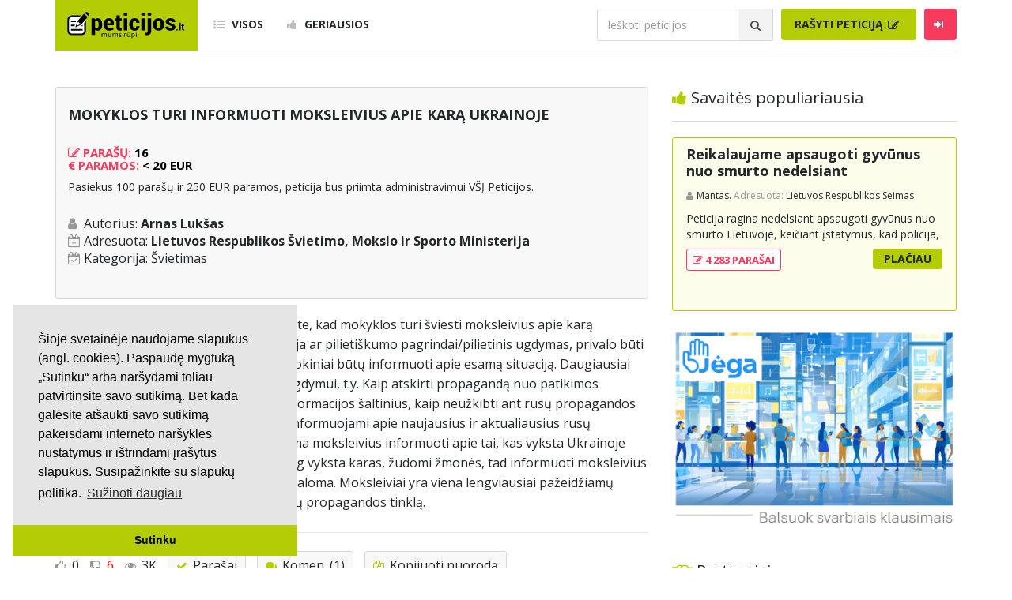

--- FILE ---
content_type: text/html; charset=UTF-8
request_url: https://www.peticijos.lt/visos/78581/mokyklos-turi-informuoti-moksleivius-apie-kara-ukrainoje/
body_size: 10364
content:
<!DOCTYPE html>
<html lang="lt">

<head>
    <meta http-equiv="Content-Type" content="text/html; charset=utf-8">
<meta http-equiv="X-UA-Compatible" content="IE=edge">
<meta name="viewport" content="width=device-width, initial-scale=1">
<!-- Bootstrap CSS -->
<link rel="stylesheet" href="/css/bootstrap.min.css" />
<!-- KingWinn fonts CSS -->
<link rel="stylesheet" href="/css/all.min.css" />
<link rel="stylesheet" href="/css/font-awesome.css" />
<link rel="stylesheet" href="/css/flags.min.css" />
<link href="https://fonts.googleapis.com/css?family=Open+Sans:400,300,700" rel='stylesheet' type='text/css'>
<link href="https://fonts.googleapis.com/css?family=Roboto+Condensed:700" rel="stylesheet" type='text/css'>
<link rel="stylesheet" href="/css/style.css?v=4.12499" />
<link rel="shortcut icon" href="/favicon.png" type="image/ico" />
<!-- HTML5 shim and Respond.js for IE8 support of HTML5 elements and media queries -->
<!--[if lt IE 9]>
  <script src="https://oss.maxcdn.com/html5shiv/3.7.3/html5shiv.min.js"></script>
  <script src="https://oss.maxcdn.com/respond/1.4.2/respond.min.js"></script>
<![endif]-->
    <meta name="description" content="Pasirašydami peticiją sutinkate ir pritariate, kad mokyklos turi šviesti moksleivius. Mokyklos TURI informuoti moksleivius apie karą Ukrainoje..." />
    <meta property="fb:app_id" content="573598149722404" />
    <meta property="og:title" content="Mokyklos TURI informuoti moksleivius apie karą Ukrainoje" />
    <meta property="og:type" content="article" />
    <meta property="og:url" content="https://www.peticijos.lt/visos/78581/mokyklos-turi-informuoti-moksleivius-apie-kara-ukrainoje/" />
    <meta property="og:image" content="https://www.peticijos.lt/img/fb-img.jpg" />
    <meta property="og:image:height" content="800">
    <meta property="og:image:width" content="800">
    <meta property="og:site_name" content="Peticijos.lt" />
    <meta property="og:description" content="Pasirašydami peticiją sutinkate ir pritariate, kad mokyklos turi šviesti moksleivius. Mokyklos TURI informuoti moksleivius apie karą Ukrainoje..." />
    <meta property="og:locale" content="lt_LT" />
    <title>Mokyklos TURI informuoti moksleivius apie karą Ukrainoje / Peticijos</title>
    <!-- Global site tag (gtag.js) - Google Analytics -->
<script async src="https://www.googletagmanager.com/gtag/js?id=UA-109515070-1"></script>
<script>
  window.dataLayer = window.dataLayer || [];
  function gtag(){dataLayer.push(arguments);}
  gtag('js', new Date());

  gtag('config', 'UA-109515070-1');
</script>

<script data-ad-client="ca-pub-7076339491798000" async src="https://pagead2.googlesyndication.com/pagead/js/adsbygoogle.js"></script>    <script src='https://www.google.com/recaptcha/api.js'></script>
    <style>
        #dtok-chat-embed {
            max-width: 100%;
            margin: 40px auto;
            border-radius: 12px;
            box-shadow: 0 4px 6px rgba(0, 0, 0, 0.1);
            --dtok-header-bg: #7e9800;
            --dtok-channel-color: #222729;
        }
    </style>
    <!--
    <script>
        var name = 'debug >|  |<';
    </script> -->
    <script src="/js/custom_2.js"></script>
    <script src="/js/progressbar.js"></script>

    <!-- Facebook Pixel Code -->
    <script>
        ! function(f, b, e, v, n, t, s) {
            if (f.fbq) return;
            n = f.fbq = function() {
                n.callMethod ?
                    n.callMethod.apply(n, arguments) : n.queue.push(arguments)
            };
            if (!f._fbq) f._fbq = n;
            n.push = n;
            n.loaded = !0;
            n.version = '2.0';
            n.queue = [];
            t = b.createElement(e);
            t.async = !0;
            t.src = v;
            s = b.getElementsByTagName(e)[0];
            s.parentNode.insertBefore(t, s)
        }(window, document, 'script',
            'https://connect.facebook.net/en_US/fbevents.js');
        fbq('init', '226183802811726');
        fbq('track', 'PageView');
    </script>
    <noscript><img height="1" width="1" style="display:none" src="https://www.facebook.com/tr?id=226183802811726&ev=PageView&noscript=1" /></noscript>
    <!-- End Facebook Pixel Code -->

</head>

<body>
    <div id="header">

    <div id="mobile-menu">
        <button type="button" id="menu-close" class="navbar-toggle collapsed" data-target="#navbar" aria-expanded="false" aria-controls="navbar">
            <span class="sr-only">Toggle navigation</span>
            <span class="icon-bar"></span>
            <span class="icon-bar"></span>
            <span class="icon-bar"></span>
        </button>
        <ul class="sidebar-nav">
            <li><a href="/visos/"><i class="fa fa-list-ul"></i> Visos</a></li>
            <li><a href="/geriausios/"><i class="fa fa-thumbs-up"></i> Geriausios</a></li>
            <!--<li><a href="/kurti/"><i class="fa fa-pencil-square-o"></i> Rašyti peticiją</a></li>-->
            <li><a href="https://mes.jega.lt"><i class="fa fa-pencil-square-o"></i> Rašyti peticiją</a></li>
                            <li><a data-toggle="modal" data-target="#login"><i class="fa fa-sign-in"></i> Prisijungti</a></li>
                    </ul>
        <form class="navbar-form search-form" method="get">
            <div class="input-group">
                <input id="search-mobile" type="text" class="form-control" placeholder="Ieškoti peticijos" name="q">
                <div class="input-group-btn">
                    <button class="btn btn-search" type="button">
                        <i class="fa fa-search"></i>
                    </button>
                </div>
            </div>
        </form>
    </div>

    <div class="container">
        <nav class="navbar navbar-default">

            <div class="navbar-header">
                <button type="button" id="menu-toggle" class="navbar-toggle collapsed" data-target="#navbar" aria-expanded="false" aria-controls="navbar">
                    <span class="sr-only">Toggle navigation</span>
                    <span class="icon-bar"></span>
                    <span class="icon-bar"></span>
                    <span class="icon-bar"></span>
                </button>
                <a class="navbar-brand" href="/">
                    <img src="/img/logo.svg" width="150" alt="logo">
                </a>
            </div>

            <div id="navbar" class="navbar-collapse collapse">

                <ul class="nav navbar-nav">
                    <li><a href="/visos/"><i class="fa fa-list-ul"></i> Visos</a></li>
                    <li><a href="/geriausios/"><i class="fa fa-thumbs-up"></i> Geriausios</a></li>
                </ul>

                <ul class="nav navbar-nav navbar-right">

                    
                        <li>
                            <form class="navbar-form search-form" method="get">
                                <div class="input-group">
                                    <input id="search" type="text" class="form-control" placeholder="Ieškoti peticijos" name="q">
                                    <div class="input-group-btn">
                                        <button class="btn btn-search" type="button">
                                            <i class="fa fa-search"></i>
                                        </button>
                                    </div>
                                </div>
                            </form>
                        </li>

                        <li>
                            <!--<a class="btn btn-primary" href="/kurti/">Rašyti peticiją-->
                                <a class="btn btn-primary" href="https://mes.jega.lt">Rašyti peticiją
                                <i class="fa fa-pencil-square-o"></i>
                            </a>
                        </li>

                    
                                            <li><a class="btn btn-login" id="btn-login" data-toggle="modal" data-target="#login"><i class="fa fa-sign-in"></i></a></li>
                    
                </ul>

            </div>

        </nav>
    </div>

</div>
    <div id="fb-root"></div>
    <script async defer crossorigin="anonymous" src="https://connect.facebook.net/lt_LT/sdk.js#xfbml=1&version=v12.0&appId=573598149722404&autoLogAppEvents=1" nonce="WuK09upE"></script>

    <div id="main">
        <div class="container">
            <div class="row">

                <div class="col-sm-8">
                    <div id="content">

                        <div class="row">
                            <div class="col-sm-12">
                                <div id="petition-inner">
                                    <div class="petition-inner-block">
                                        <h4>Mokyklos TURI informuoti moksleivius apie karą Ukrainoje</h4>
                                        <br />

                                        <h3>
                                            <i class="fa fa-pencil-square-o"></i>
                                            Parašų: <font color=black>16</font>                                                                                                                                    <br /><b>€</b> Paramos: <font color=black>< 20 EUR </font>                                        </h3>
                                                                                Pasiekus 100 parašų ir 250 EUR paramos, peticija bus priimta administravimui VŠĮ Peticijos.<br/>                                        <br />
                                        <ul class="petition-inner-main-info">
                                            <li>Autorius: <b>Arnas Lukšas</b></li>
                                            <li>Adresuota: <b>Lietuvos Respublikos Švietimo, Mokslo ir Sporto Ministerija</b></li>
                                                                                        <li>Kategorija: <a href="/svietimas/">Švietimas</a></li>
                                        </ul>

                                        <br />
                                        
                                    </div>

                                    
                                    <!--
                                    <div id="adv-content-left">
                                        <script async src="https://pagead2.googlesyndication.com/pagead/js/adsbygoogle.js"></script>
                                        <ins class="adsbygoogle"
                                        style="display:block"
                                        data-ad-client="ca-pub-7076339491798000"
                                        data-ad-slot="7202410742"
                                        data-ad-format="auto"
                                        data-full-width-responsive="true"></ins>
                                        <script>
                                        (adsbygoogle = window.adsbygoogle || []).push({});
                                        </script>
                                    </div>
                                    -->
                                                                        <p>Pasirašydami peticiją sutinkate ir pritariate, kad mokyklos turi šviesti moksleivius apie karą Ukrainoje. Tokiose pamokose kaip istorija ar pilietiškumo pagrindai/pilietinis ugdymas, privalo būti skiriama pamoka per savaitę tam, kad mokiniai būtų informuoti apie esamą situaciją. Daugiausiai dėmesio turi būti skirta komunikacijos ugdymui, t.y. Kaip atskirti propagandą nuo patikimos informacijos, kaip atsirinkti patikimus informacijos šaltinius, kaip neužkibti ant rusų propagandos kabliuko. Taip pat, moksleiviai turi būti informuojami apie naujausius ir aktualiausius rusų propagandos pavidalus. Retkarčiais galima moksleivius informuoti apie tai, kas vyksta Ukrainoje (kokia karo situacija). Turime suprasti, jog vyksta karas, žudomi žmonės, tad informuoti moksleivius apie vykdomą ukrainiečių genocidą - privaloma. Moksleiviai yra viena lengviausiai pažeidžiamų grupių ir gali labai lengvai įsitraukti į rusų propagandos tinklą.</p>

                                    <ul class="petition-inner-actions-list">

                                        <li>
                                                                                                                                                <i class="far fa-thumbs-up thumb" style="cursor: pointer;" data-pid="78581" data-thumb="1"></i>
                                                                                            
                                                                                            <span>0</span>
                                                                                    </li>

                                        <li>
                                                                                                                                                <i class="far fa-thumbs-down thumb" style="cursor: pointer;" data-pid="78581" data-thumb="-1"></i>
                                                                                            
                                                                                            <span style="color: red;">6</span>
                                                                                    </li>

                                        <li>
                                            <i class="fa fa-eye"></i> 3K                                        </li>

                                                                                    <li>
                                                <a href="signed/" title="Parašai">
                                                    <i class="fa fa-check"></i> Parašai
                                                </a>
                                            </li>
                                        
                                                                                    <li>
                                                <a href="comments/" title="Komentarai">
                                                    <i class="fa fa-comments"></i> Komen. (1)
                                                </a>
                                            </li>
                                        
                                        
                                        <li>
                                            <a id="copy_link" style="cursor: pointer;"><i class="fa fa-files-o"></i> Kopijuoti nuorodą</a>
                                        </li>

                                        
                                    </ul>

                                    
                                    
                                    <!-- 
                                    <div style="clear:both; display: block; margin: auto;margin-bottom: 1em">
                                        <ins class="adsbygoogle"
                                        style="display:block"
                                        data-ad-client="ca-pub-7076339491798000"
                                        data-ad-slot="5260511792"
                                        data-ad-format="auto"
                                        data-full-width-responsive="true"></ins>
                                        <script>
                                        (adsbygoogle = window.adsbygoogle || []).push({});
                                        </script>
                                    </div>
                                    peticijos_square -->
                                    
                                    <div class="fb-comments" data-href="https://www.peticijos.lt/visos/78581/mokyklos-turi-informuoti-moksleivius-apie-kara-ukrainoje/" data-width="100%" data-numposts="20"></div>
                                    
                                                                            <table id="signature-table" class="table-striped table-responsive">
                                            <thead>
                                                <th>~# 0</th>
                                                <th>Vardas</th>
                                                <th>Komentaras</th>
                                            </thead>
                                            <tbody>


                                                
                                                                                                    <tr>
                                                        <td>1</td>
                                                        <td style="width: 175px;">

                                                                                                                            <span>Neskelbiama</span>
                                                            
                                                                                                                            <div style="color: #999999;">
                                                                    <span>2022-03-24 / 16:47</span>
                                                                </div>
                                                            
                                                        </td>
                                                                                                                    <td>Šis įrašas yra nebeaktualus, todėl neberodomas</td>
                                                                                                            </tr>
                                                                                            </tbody>
                                        </table>
                                    
                                                                            <br />
                                        <div class="text-center" style="font-size: 14px; color: #999999">
                                            Peticija gali būti panaudota politinėje ar partijų veikloje, teikiant siūlymus valstybinėms institucijoms.
                                        </div>
                                        <br />
                                    
                                    <ul class="petition-inner-actions-list" align="center">
                                                                                    <li>
                                                <a href="comments/">
                                                    <i class="fa fa-check"></i> Visi peticijos komentarai (1)
                                                </a>
                                            </li>
                                                                                                                        <!-- <li>
                                            <a href="/ziniasklaidai/">
                                                <i class="fas fa-bullhorn"></i> Žiniasklaidai
                                            </a>
                                        </li> -->
                                    </ul>

                                    <div class="row mt-1">
                                                                            </div>

                                </div>

                            </div>
                        </div>
                    </div>
                </div>

                
<div class="col-sm-4">
    <div id="sidebar">

                    <div class="row">
                <div class="col-sm-12">
                    <h2 class="heading-title">
                        <i class="fa fa-thumbs-up"></i> Savaitės populiariausia
                    </h2>
                </div>
                <div class="col-sm-12">
                    <div class="petition-block today-best">
    <h3>
        <a href="/visos/87859/reikalaujame-apsaugoti-gyvunus-nuo-smurto-nedelsiant">Reikalaujame apsaugoti gyvūnus nuo smurto nedelsiant</a>
            </h3>
    <div class="petition-info">
        <span class="user">
            <a>Mantas.</a>
        </span>
        <span class="addressee">Adresuota:</span>
        Lietuvos Respublikos Seimas    </div>
    <p>Peticija ragina nedelsiant apsaugoti gyvūnus nuo smurto Lietuvoje, keičiant įstatymus, kad policija, turėdama aiškių smurto prieš gyvūną įrodymų, galėtų nedelsiant konfiskuoti gyvūną, o Valstybinė maisto ir veterinarijos tarnyba bei prieglaudos gautų supaprastintą teisę tai padaryti. Šiuo metu dėl ilgo biurokratinio proceso gyvūnai lieka pas smurtautojus ir toliau kenčia. Peticija siekia užtikrinti, kad gyvūno saugumas būtų prioritetas, o formalūs procesai vyktų po gyvūno apsaugojimo. Pasirašiusieji kviečiami burtis ir veikti kartu, kad būtų užtikrinta greita ir efektyvi gyvūnų apsauga.</p>
    <div class="row petition-btn">
        <div class="col-sm-6">
            <span class="signatures">
                <a href="/visos/87859/reikalaujame-apsaugoti-gyvunus-nuo-smurto-nedelsiant/signed/">
                    <i class="fa fa-pencil-square-o"></i> 4 283 PARAŠAI
                </a>
            </span>
        </div>
        <div class="col-sm-6">
            <a class="btn btn-more" href="/visos/87859/reikalaujame-apsaugoti-gyvunus-nuo-smurto-nedelsiant/">Plačiau</a>
        </div>
    </div>
</div>
                </div>
            </div>
                <!-- 
        <script async src="https://pagead2.googlesyndication.com/pagead/js/adsbygoogle.js"></script>
        
        <ins class="adsbygoogle" style="display:block" data-ad-client="ca-pub-7076339491798000" data-ad-slot="9280891125" data-ad-format="auto" data-full-width-responsive="true"></ins>
        <script>
            (adsbygoogle = window.adsbygoogle || []).push({});
        </script>
        -->

        <div class="row">
            <!--<div class="col-sm-12">
                <br /><br />
                <h2 class="heading-title">
                    <i class="fa fa-pencil-square-o"></i> Padėkite mums
                </h2>
            </div>-->
            <div class="col-sm-12">
                <a href="https://jega.lt"><img src="/img/ad_jega.jpg" class="card-img-top" width=100%></a><br />
                <!--<small> <br />Skaitmeninė demokratija yra sekantis visuomenės evoliucijos etapas, leidžiantis asmenims ne tik išrinkti sprendimus priimančius atstovus, bet ir tiesiogiai dalyvauti visose svarbiausiose srityse. <br><a href="/gpm/">Padėkite mums skirdami 1.2% GPM paramos</a></small>-->

                <!--
                <br /><br />

                <a href="https://petition.eu/stop-with-the-paper-straws" style="color:steelblue">Stop with the paper straws</a><br />
                <small>Paper straws are annoying and add nothing to the environment protection.</small>
                <br /><br />

                <a href="https://petition.eu/stop-cookie-walls" style="color:steelblue">Stop cookie walls</a><br />
                <small>Cookie walls are irritating, misleading, create illusion of control and lead to uneducated choices.</small>
            -->

            <br />
            <br />
            </div>
        </div>

        <div class="row">
            <div class="col-sm-12">
                <h2 class="heading-title">
                    <i class="fa fa-handshake-o"></i> Partneriai
                </h2>
                <div class="row">
                    <div class="col-sm-6">
                        <a href="https://jega.lt"><img src="/img/partner_jega.png?v1" width=140></a>
                    </div>
                    <div class="col-sm-6">
                        <a href="https://nextury.fund/ref?ref=internal-peticijos-logo_ad_230901"><img src="/img/partner_nextury.png" width=140></a>
                    </div>
                </div>
                <div class="row"> <br /> </div>
            </div>

        </div>

        <div class="row">
            <div class="col-sm-12">
                <br /><br />
                <h2 class="heading-title">
                    <i class="fa fa-bars"></i> Kategorijos
                </h2>
            </div>
            <div class="col-sm-12">
                <ul class="categories-menu">
                                            <li class="green">
                            <a href="/aplinkosauga/">Aplinkosauga</a>
                        </li>
                                            <li class="blue">
                            <a href="/ekonomika-ir-verslas/">Ekonomika ir verslas</a>
                        </li>
                                            <li class="yellow">
                            <a href="/svietimas/">Švietimas</a>
                        </li>
                                            <li class="red">
                            <a href="/sveikatos-apsauga/">Sveikatos apsauga</a>
                        </li>
                                            <li class="orange">
                            <a href="/sportas/">Sportas</a>
                        </li>
                                            <li class="black">
                            <a href="/valdzia-ir-politika/">Valdžia ir politika</a>
                        </li>
                                            <li class="brown">
                            <a href="/ziniasklaida/">Žiniasklaida</a>
                        </li>
                                            <li class="green-light">
                            <a href="/zmogaus-teises/">Žmogaus teisės</a>
                        </li>
                                            <li class="grey">
                            <a href="/kita/">Kita</a>
                        </li>
                                    </ul>
            </div>
        </div>

        

        <div class="row mt-1">
            <div class="col-sm-12">
                <br /><br />
                <h2 class="heading-title">
                    <i class="fa fa-search"></i> Paieškos
                </h2>
            </div>
            <div class="col-sm-12">
                <ul class="categories-menu">
                                            <li class="grey">
                            <a href="/paieska/?q=Prieš gėju eitynes">Prieš gėju eitynes</a>
                        </li>
                                            <li class="grey">
                            <a href="/paieska/?q=marihuanos legalizavimas">marihuanos legalizavimas</a>
                        </li>
                                            <li class="grey">
                            <a href="/paieska/?q=STOP">STOP</a>
                        </li>
                                            <li class="grey">
                            <a href="/paieska/?q=Pilnos moksleivių vasaros atostogos">Pilnos moksleivių vasaros atostogos</a>
                        </li>
                                            <li class="grey">
                            <a href="/paieska/?q=vaiku atemimas">vaiku atemimas</a>
                        </li>
                                            <li class="grey">
                            <a href="/paieska/?q=referendumas">referendumas</a>
                        </li>
                                            <li class="grey">
                            <a href="/paieska/?q=Keliu">Keliu</a>
                        </li>
                                            <li class="grey">
                            <a href="/paieska/?q=jaunystės">jaunystės</a>
                        </li>
                                            <li class="grey">
                            <a href="/paieska/?q=Valandos">Valandos</a>
                        </li>
                                        <li class='grey'><a href="https://rekv.lt/didziausios_imones_lietuvoje-368">Rekvizitai</a></li> <li class='grey'><a href="https://nextury.fund/ref?ref=internal-peticijos-kw_invest_230921">Investicijos</a></li>                 </ul>
            </div>
        </div>

        <!-- <div class="row">
            <div class="col-sm-12">
                <script type="text/javascript" id="adplaceforad_place348">
                (function() {
                    function async_load(){
                        var s = document.createElement('script'); s.type = 'text/javascript'; s.async = true;
                        s.src = 'https://s.bigbolz.com/ads.php?pid=348';
                        var x = document.getElementById('adplaceforad_place348'); x.parentNode.insertBefore(s, x);
                    }
                    if (window.attachEvent){ window.attachEvent('onload', async_load); }
                    else { window.addEventListener('load', async_load, false); }
                })();
                </script>
            </div>
        </div> -->

        <!-- <div class="row mt-1">
            <div class="col-sm-12">
                <h2 class="heading-title">Naudingos nuorodos</h2>
            </div>
            <div class="col-sm-12">
                <ul class="categories-menu">
                </ul>
            </div>
        </div> -->

    </div>
</div>
            </div>
        </div>
    </div>

    
<footer>
    <div class="container">
        <div class="row">
            <div class="col-sm-12">
                <ul>
                    <li>
                        <a href="/kurti/">Kurti peticiją</a>
                    </li>
                    <li>
                        <a href="https://jega.lt/balsavimai">Balsavimas</a>
                    </li>
                    <li>
                        <a href="/docs/Peticijos.lt_misija.pdf">Misijos deklaracija</a>
                    </li>
                    <li>
                        <a href="/patarimai/">Patarimai</a>
                    </li>
                    <li>
                        <a href="/taisykles/">Taisyklės</a>
                    </li>
                    <li>
                        <a href="/pp/">Privatumo politika</a>
                    </li>
                    <li>
                        <a href="/kontaktai/">Kontaktai</a>
                    </li>
                </ul>
            </div>
            <div class="col-sm-12">
                <p class="copyright">© 2007 - 2026 Ne pelno siekianti organizacija VŠĮ "Pilietiškumo platformos" į.k. 305719586. Įstaiga turi paramos gavėjo statusą | <a href="https://petition.eu/">EU Petitions</a> | <a href="https://petition.us/">U.S. Petitions</a></p>
            </div>
            <div class="col-sm-12">
                <p class="copyright">Svetainėje nauduojama <a href="https://idx.lt/">iDX</a> medžiaga.</p> <!--  --> 
            </div>
        </div>
    </div>
</footer>

<script type="text/javascript" src="https://ajax.googleapis.com/ajax/libs/jquery/1.8.1/jquery.min.js"></script>

<!-- <script type="text/javascript" id="adplaceforad_place402">
    (function() {
        function async_load(){
            var s = document.createElement('script'); s.type = 'text/javascript'; s.async = true;
            s.src = 'https://s.bigbolz.com/ads.php?pid=402';
            var x = document.getElementById('adplaceforad_place402'); x.parentNode.insertBefore(s, x);
        }
        if (window.attachEvent){ window.attachEvent('onload', async_load); }
        else { window.addEventListener('load', async_load, false); }
    })();
</script> -->

<!-- <script type="text/javascript" id="xameleonads53">
    (function(d, id){ a = d.getElementById('xameleonads' + id);
    b = d.createElement('script'); b.async = 1; s = 1 * new Date();
    b.src = '//xameleonads.com/start.php?pid=' + id + '&time=' + s;
    a.parentNode.insertBefore(b, a);
    })(document, 53);
</script> -->

<!-- <script type="text/javascript" id="adplaceforad_place433">
    (function() {
        function async_load(){
            var s = document.createElement('script'); s.type = 'text/javascript'; s.async = true;
            s.src = 'https://s.bigbolz.com/ads.php?pid=433';
            var x = document.getElementById('adplaceforad_place433'); x.parentNode.insertBefore(s, x);
        }
        if (window.attachEvent){ window.attachEvent('onload', async_load); }
        else { window.addEventListener('load', async_load, false); }
    })();
</script> -->
    <div class="modal fade" id="donated" role="dialog">
    <div class="modal-dialog">
        <div class="modal-content">
            <div class="modal-header">
                <button type="button" class="close" data-dismiss="modal" aria-label="Close">
                    <span aria-hidden="true">&times;</span>
                </button>
                <h4 class="modal-title"><i class="fa fa-thumbs-up"></i> Ačiū už Jūsų paramą!</h4>

            </div>
            <div class="modal-body">
                <div id="login-error" style="color: red; margin-top: -15px; margin-bottom: 5px;" align="center">
                </div>
                <form id="login-form">
                    <p><small>Parama bus panaudota išimtinai šiai peticijai.</small></p>
                    <div style="margin-bottom: 12px" class="input-group">
                        <span class="input-group-addon">
                            <i class="fa fa-thumbs-up" aria-hidden="true"></i>
                        </span>
                        <input id="share_url2" type="text" class="form-control" name="name_share_url2" value="https://www.peticijos.lt/visos/78581/mokyklos-turi-informuoti-moksleivius-apie-kara-ukrainoje/">
                    </div>
                    <p><small>Jus taip pat galite padėti pasidalindami peticijos nuoroda socialiniuose tinkluose.</small></p>
                    <button id="login-button" type="button" class="btn btn-share" onclick="var url_x=getElementById('share_url2').value;copy_text(url_x);getElementById('share_url2').value='Nuoroda nukopijuota';console.log('fld val='+getElementById('share_url2').value)">Kopijuoti
                        nuorodą</button>
                </form>
            </div>
        </div>
    </div>
</div>

<div class="modal fade" id="verified2" role="dialog">
    <div class="modal-dialog">
        <div class="modal-content">
            <div class="modal-header">
                <button type="button" class="close" data-dismiss="modal" aria-label="Close">
                    <span aria-hidden="true">&times;</span>
                </button>
                <h4 class="modal-title"><i class="fa fa-check"></i><i class="fa fa-check"></i> El. paštas patvirtintas</h4>
            </div>
            <div class="modal-body">
                <div id="login-error" style="color: red; margin-top: -15px; margin-bottom: 5px;" align="center">
                </div>
                <form id="login-form">
                    <p style="color:black;"><small>Ačiū už patvirtinimą! Papildomai prisidėti prie peticijos galite pasidalinę peticijos nuoroda soc. tinkluose arba parėmę finansiškai.</small></p>
                    <button id="login-button1" type="button" class="btn btn-share" data-toggle="modal" data-target="#share"><i class="fa fa-thumbs-up" style="color:black"></i> Pasidalinti</button>
                    <button id="login-button3" type="button" class="btn btn-share" data-toggle="modal" data-target="#donate"><b>€</b> Paremti</button>
                    <br><br>
                    <!--<p style="color:black;"><small>Dėkodami už Jūsų socialinį aktyvumą, Peticijos.lt ir Surfcoin dovanoja Jums <b>100<sup>.00</sup> SRF</b> tokenų. Tokenų atsiėmimo nuorodą rasite gautame el. pašto patvirtinimo laiške.</small></p>-->
                </form>
            </div>
        </div>
    </div>
</div>

<div class="modal fade" id="verified" role="dialog">
    <div class="modal-dialog">
        <div class="modal-content">
            <div class="modal-header">
                <button type="button" class="close" data-dismiss="modal" aria-label="Close">
                    <span aria-hidden="true">&times;</span>
                </button>
                <h4 class="modal-title"><i class="fa fa-check"></i> Parašas priimtas</h4>
            </div>
            <div class="modal-body">
                <div id="login-error" style="color: red; margin-top: -15px; margin-bottom: 5px;" align="center">
                </div>
                <form id="login-form">
                    <p style="color:black;"><small>Neužilgo gausite el. pašto patvritinimo laišką. Jei tokio laiško negausite per 2 min., prašome patikrinti spam folderį. Papildomai prisidėti prie peticijos galite pasidalinę peticijos nuoroda soc. tinkluose arba parėmę finansiškai.</small></p>
                    <button id="login-button1" type="button" class="btn btn-share" data-toggle="modal" data-target="#share"><i class="fa fa-thumbs-up" style="color:black"></i> Pasidalinti</button>
                    <button id="login-button3" type="button" class="btn btn-share" data-toggle="modal" data-target="#donate"><b>€</b> Paremti</button>
                                        
                    <br><br>
                    <!--<p style="color:black;"><small>Dėkodami už Jūsų socialinį aktyvumą, Peticijos.lt ir Surfcoin dovanoja Jums <b>100<sup>.00</sup> SRF</b> tokenų. Tokenų atsiėmimo nuorodą rasite el. pašto patvirtinimo laiške.</small></p>-->
                </form>
            </div>
        </div>
    </div>
</div>

<div class="modal fade" id="share" role="dialog">
    <div class="modal-dialog">
        <div class="modal-content">
            <div class="modal-header">
                <button type="button" class="close" data-dismiss="modal" aria-label="Close">
                    <span aria-hidden="true">&times;</span>
                </button>
                <h4 class="modal-title"><i class="fa fa-thumbs-up"></i> Pasidalinti peticija</h4>
            </div>
            <div class="modal-body">
                <div id="login-error" style="color: red; margin-top: -15px; margin-bottom: 5px;" align="center">
                </div>
                <form id="login-form">
                    <div style="margin-bottom: 12px" class="input-group">
                        <span class="input-group-addon">
                            <i class="fa fa-thumbs-up" aria-hidden="true"></i>
                        </span>
                        <input id="share_url" type="text" class="form-control" name="name_share_url" value="https://www.peticijos.lt/visos/78581/mokyklos-turi-informuoti-moksleivius-apie-kara-ukrainoje/">
                    </div>
                    <p><small>Jus galite padėti šiai peticijai pasidalinę peticijos nuoroda socialiniuose tinkluose.</small></p>
                    <button id="login-button" type="button" class="btn btn-share" onclick="var url_x=getElementById('share_url').value;copy_text(url_x);getElementById('share_url').value='Nuoroda nukopijuota';console.log('fld val='+getElementById('share_url').value)">Kopijuoti nuorodą</button>
                </form>
            </div>
        </div>
    </div>
</div>



<div class="modal fade" id="donate" role="dialog">
    <div class="modal-dialog">
        <div class="modal-content">
            <div class="modal-header">
                <button type="button" class="close" data-dismiss="modal" aria-label="Close">
                    <span aria-hidden="true">&times;</span>
                </button>
                <h4 class="modal-title"><b>€</b> Paremti peticiją</h4>
            </div>
            <div class="modal-body">
                <form id="login-form" action="/donate.php" method="POST">
                    <input id="donate_pid" name="donate_pid" type="hidden" value="78581">

                    <div style="margin-bottom: 12px" class="input-group">
                        <span class="input-group-addon">
                            <i class="fa fa-user" aria-hidden="true"></i>
                        </span>
                        <input id="donate_name" type="text" class="form-control" name="donate_name" placeholder="Vardas *" value="" required>
                    </div>
                    <div style="margin-bottom: 12px" class="input-group">
                        <span class="input-group-addon">
                            <i class="fa fa-envelope" aria-hidden="true"></i>
                        </span>
                        <input id="donate_email" type="email" class="form-control" name="donate_email" placeholder="El. paštas *" value="" required>
                    </div>
                    <div style="margin-bottom: 12px" class="input-group">
                        <span class="input-group-addon">
                            <b>€</b>
                        </span>
                        <select class="form-control" name="donate_amount" id="donate_amount">
                            <option value="5">5 €</option>
                            <option value="10" selected>10 €</option>
                            <option value="20">20 €</option>
                            <option value="50">50 €</option>
                            <option value="100">100 €</option>
                            <option value="200">200 €</option>
                            <option value="500">500 €</option>
                            <option value="1000">1000 €</option>
                        </select>
                    </div>
                    <div style="margin-bottom: 12px" class="input-group">
                        <span class="input-group-addon">
                            <i class="fas fa-globe-europe" aria-hidden="true"></i>
                        </span>
                        <select class="form-control" name="donate_bank" id="donate_bank">
                            <option selected value="banklink_swedbank">Swedbank bankas</option>
                            <option value="banklink_seb">SEB bankas</option>
                            <option value="banklink_dnb">Luminor bankas</option>
                            <option value="banklink_citadele">Citadele bankas</option>
                            <option value="banklink_sb">Šiaulių bankas</option>
                            <option value="banklink_medbank">Medicinos bankas</option>
                        </select>
                    </div>

                    <div class="checkbox" style="margin-top: 0px;">
                        <label>
                            <input id="donate_private" type="checkbox" name="donate_private"> Nerodyti vardo viešai
                        </label>
                    </div>
                    <br /><br />
                    <button id="login-button" type="submit" class="btn btn-donate" onclick="login();">Paremti</button>
                    <p><br />
                        <small>Paramą administruoja ne pelno siekianti organizacija VŠĮ "Peticijos". 100% paramos yra skiriama šios peticijos administravimui (teisinė konsultacija, viešinimas, agitacija, įforminimas, įteikimas adresatui, atsakymo paviešinimas).</small>
                    </p>
                    <!--<div class="register-link">
                            <ul>
                                <li><small>100% surinktos paramos yra skiriama šios peticijos agitacijai, administraciniam ir
                                    teisiniam palaikymui.</small><br/><br/></li>
                                <li><small>Peticijos, surinkusios min. 100 parašų ir 100 EUR paramos, yra administruojamos (įforminimas, įteikimas, atsakymo kontrolė ir kt.) VŠĮ "Peticjos".<br/><br/></small></li>
                                <li><small>Paramos administravimą tvarko VŠI „Peticijos“, į.k. 305719586.</small></li>
                            </ul>
                        </div>-->
                </form>
            </div>
        </div>
    </div>
</div>    <div class="modal fade" id="login" role="dialog">
    <div class="modal-dialog">

        <div class="modal-content">
            <div class="modal-header">
                <button type="button" class="close" data-dismiss="modal" aria-label="Close">
                    <span aria-hidden="true">&times;</span>
                </button>
                <h4 class="modal-title">Prisijungimas</h4>
            </div>
            <div class="modal-body">

                <div id="login-error" style="color: red; margin-top: -15px; margin-bottom: 5px;" align="center"></div>

                <form id="login-form">
                    <div style="margin-bottom: 12px" class="input-group">
                        <span class="input-group-addon">
                            <i class="fa fa-user" aria-hidden="true"></i>
                        </span>
                        <input id="login-username" type="text" class="form-control" name="username" placeholder="Vartotojo vardas arba el. paštas" required>
                    </div>
                    <div style="margin-bottom: 12px" class="input-group">
                        <span class="input-group-addon">
                            <i class="fa fa-lock" aria-hidden="true"></i>
                        </span>
                        <input id="login-password" type="password" class="form-control" name="password" placeholder="Slaptažodis" required>
                    </div>
                    <div class="input-group" style="width:100%">
                        <div class="checkbox" style="margin-top: 0px;">
                            <label>
                                <input id="login-remember" type="checkbox" name="remember"> Prisiminti mane
                            </label>
                        </div>
                        <div class="forgot">
                            <label>
                                <a href="/pamirsau-slaptazodi/">Pamiršau slaptažodį</a>
                            </label>
                        </div>
                    </div>
                    <button id="login-button" type="button" class="btn btn-login" onclick="login();">Prisijungti</button>
                    <a class="btn btn-login-fb" href="/fb-login/" style="text-decoration: none;">Prisijungti naudojant Facebook</a>
                    <div class="register-link">
                        Dar neturite paskyros?
                        <a id="register-modal-trigger" style="cursor: pointer;" data-toggle="modal" data-target="#register">Registruokitės</a>
                    </div>
                </form>

            </div>
        </div>

    </div>
</div>
    <div class="modal fade" id="register" role="dialog">
    <div class="modal-dialog">

        <div class="modal-content">
            <div class="modal-header">
                <button type="button" class="close" data-dismiss="modal" aria-label="Close">
                    <span aria-hidden="true">&times;</span>
                </button>
                <h4 class="modal-title">Registracija</h4>
            </div>
            <div class="modal-body">

                <div id="register-error" style="color: red; margin-top: -15px; margin-bottom: 5px;" align="center"></div>
                <div id="register-success" style="color: green; margin-bottom: 5px;" align="center"></div>

                <form id="register-form">
                    <div style="margin-bottom: 12px" class="input-group">
                        <span class="input-group-addon">
                            <i class="fa fa-user" aria-hidden="true"></i>
                        </span>
                        <input id="register-username" type="text" class="form-control" name="username" placeholder="Vartotojo vardas" value="" required>
                    </div>
                    <div style="margin-bottom: 12px" class="input-group">
                        <span class="input-group-addon">
                            <i class="fa fa-envelope" aria-hidden="true"></i>
                        </span>
                        <input id="register-email" type="email" class="form-control" name="email" placeholder="El. paštas" value="" required>
                    </div>
                    <div style="margin-bottom: 12px" class="input-group">
                        <span class="input-group-addon">
                            <i class="fa fa-lock" aria-hidden="true"></i>
                        </span>
                        <input id="register-password" type="password" class="form-control" name="password" placeholder="Slaptažodis" value="" required>
                    </div>
                    <div style="margin-bottom: 12px" class="input-group">
                        <span class="input-group-addon">
                            <i class="fa fa-lock" aria-hidden="true"></i>
                        </span>
                        <input id="register-password-repeat" type="password" class="form-control" name="password_repeat" placeholder="Pakartokite slaptažodį" value="" required>
                    </div>
                    <button id="register-button" type="button" class="btn btn-login" onclick="register();">Registruotis</button>
                    <div class="register-link">
                        Jau turite paskyrą?
                        <a id="register-modal-trigger" style="cursor: pointer;" data-dismiss="modal" aria-label="Close">Prisijungti</a>
                    </div>
                </form>

            </div>
        </div>

    </div>
</div>
    <script src="https://ajax.googleapis.com/ajax/libs/jquery/1.12.4/jquery.min.js"></script>
<script src="/js/bootstrap.min.js"></script>
<script src="/js/jquery.cookie.js"></script>
<script src="/js/f2.js"></script>
<script src="/js/custom.js?v=6"></script>

<script>
$("#menu-close").click(function (e) {
    e.preventDefault();
    $("#mobile-menu").toggleClass("active");
});
$("#menu-toggle").click(function (e) {
    e.preventDefault();
    $("#mobile-menu").toggleClass("active");
});
</script>

<script type="text/javascript">
$('.btn-search').click(function () {
    if ($('#search-mobile').val()) {
        var query = $('#search-mobile').val();
    } else if ($('#search-404').val()) {
        var query = $('#search-404').val();
    } else {
        var query = $('#search').val();
    }
    window.location.replace('/paieska/?q=' + query);
});
</script>

<script type="text/javascript">
$('.search-form').keypress(function (e) {
    var key = e.which;
    if(key == 13)  // the enter key code
    {
        $('.btn-search').click();
        return false;
    }
});
</script>

<!-- Begin Cookie Consent -->
<link rel="stylesheet" type="text/css" href="/css/cookieconsent.min.css">
<script src="/js/cookieconsent.min.js"></script>
<script type="text/javascript">
window.addEventListener('load', function() {
    window.cookieconsent.initialise({
        "palette": {
            "popup": {
                "background": "#e5e5e5"
            },
            "button": {
                "background": "#b4cc06",
                "text": "#000000"
            }
        },
        "theme": "edgeless",
        "position": "bottom-left",
        "content": {
            "href": "https://www.peticijos.lt/cookies/",
            "link": "Sužinoti daugiau",
            "message": "Šioje svetainėje naudojame slapukus (angl. cookies). Paspaudę mygtuką „Sutinku“ arba naršydami toliau patvirtinsite savo sutikimą. Bet kada galėsite atšaukti savo sutikimą pakeisdami interneto naršyklės nustatymus ir ištrindami įrašytus slapukus. Susipažinkite su slapukų politika.",
            "dismiss": "Sutinku"
        }
    })
});
</script>
<!-- End Cookie Consent -->

    <script type="text/javascript">
        $('#peticion_signature').change(function() {
            if (!$('#peticion_signature').is(":checked")) {
                $('#peticion_signature_error').css('display', '');
                $('#submit').prop('disabled', true);
            } else {
                $('#peticion_signature_error').css('display', 'none');
                $('#submit').prop('disabled', false);
            }
        });
    </script>

    <script type="text/javascript">
        $(document).ready(function() {
            $('#copy_link').on("click", function() {
                var $temp = $("<input>");
                $("body").append($temp);
                $temp.val(window.location.href).select();
                document.execCommand("copy");
                $temp.remove();
            })
        })
    </script>

    <script type="text/javascript">
        var first_name = document.querySelector('[name="first_name"]');
        var last_name = document.querySelector('[name="last_name"]');

        first_name.addEventListener('keypress', function(event) {
            var key = event.keyCode;
            if (key === 32) {
                event.preventDefault();
            }
        });

        last_name.addEventListener('keypress', function(event) {
            var key = event.keyCode;
            if (key === 32) {
                event.preventDefault();
            }
        });
    </script>

    <script type="text/javascript">
        $(document).ready(function() {
            setInterval(function() {
                window.location.reload();
            }, 300000);
        });
    </script>

    <script type="text/javascript">
        const urlParams = new URLSearchParams(window.location.search);
        const donated = urlParams.get('donated');

        const amount = urlParams.get('am');
        const payid = urlParams.get('payid');

        if (donated == 1) {
            $("#donated").modal();

            // track donation
            fbq('track', 'Donate', {
                value: amount,
                currency: 'EUR',
                content_name: 'Donation-website-name',
                content_type: 'Donation-website-type',
                content_ids: payid,
                num_items: 1
            });
        }
    </script>

    
    
<script defer src="https://static.cloudflareinsights.com/beacon.min.js/vcd15cbe7772f49c399c6a5babf22c1241717689176015" integrity="sha512-ZpsOmlRQV6y907TI0dKBHq9Md29nnaEIPlkf84rnaERnq6zvWvPUqr2ft8M1aS28oN72PdrCzSjY4U6VaAw1EQ==" data-cf-beacon='{"version":"2024.11.0","token":"ae7e97ca1c7c488ebe7f32ba8f8148c3","r":1,"server_timing":{"name":{"cfCacheStatus":true,"cfEdge":true,"cfExtPri":true,"cfL4":true,"cfOrigin":true,"cfSpeedBrain":true},"location_startswith":null}}' crossorigin="anonymous"></script>
</body>

</html>

--- FILE ---
content_type: text/html; charset=utf-8
request_url: https://www.google.com/recaptcha/api2/aframe
body_size: -96
content:
<!DOCTYPE HTML><html><head><meta http-equiv="content-type" content="text/html; charset=UTF-8"></head><body><script nonce="IINi0ecCg7TvvG43ki-DSw">/** Anti-fraud and anti-abuse applications only. See google.com/recaptcha */ try{var clients={'sodar':'https://pagead2.googlesyndication.com/pagead/sodar?'};window.addEventListener("message",function(a){try{if(a.source===window.parent){var b=JSON.parse(a.data);var c=clients[b['id']];if(c){var d=document.createElement('img');d.src=c+b['params']+'&rc='+(localStorage.getItem("rc::a")?sessionStorage.getItem("rc::b"):"");window.document.body.appendChild(d);sessionStorage.setItem("rc::e",parseInt(sessionStorage.getItem("rc::e")||0)+1);localStorage.setItem("rc::h",'1768843287312');}}}catch(b){}});window.parent.postMessage("_grecaptcha_ready", "*");}catch(b){}</script></body></html>